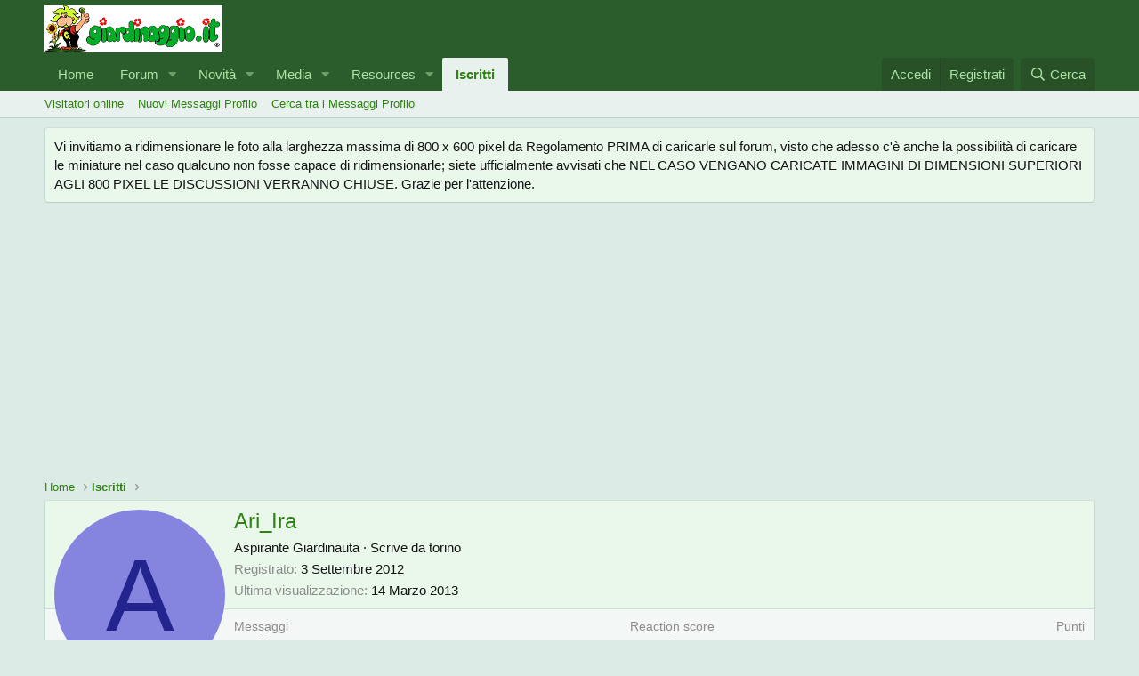

--- FILE ---
content_type: text/html; charset=utf-8
request_url: https://forum.giardinaggio.it/members/ari_ira.98980/
body_size: 14213
content:
<!DOCTYPE html>
<html id="XF" lang="it-IT" dir="LTR"
	data-app="public"
	data-template="member_view"
	data-container-key=""
	data-content-key=""
	data-logged-in="false"
	data-cookie-prefix="xf_"
	data-csrf="1769813066,e9ad24a5d927eb47b53aa61ef43e21f6"
	class="has-no-js template-member_view"
	>
<head>
	<!-- Quantcast Choice. Consent Manager Tag v2.0 (for TCF 2.0) -->
<script type="text/javascript" async=true>
(function() {
  var host = window.location.hostname;
  var element = document.createElement('script');
  var firstScript = document.getElementsByTagName('script')[0];
  var url = 'https://quantcast.mgr.consensu.org'
    .concat('/choice/', 'TyJhm44fzYV5h', '/', host, '/choice.js')
  var uspTries = 0;
  var uspTriesLimit = 3;
  element.async = true;
  element.type = 'text/javascript';
  element.src = url;

  firstScript.parentNode.insertBefore(element, firstScript);

  function makeStub() {
    var TCF_LOCATOR_NAME = '__tcfapiLocator';
    var queue = [];
    var win = window;
    var cmpFrame;

    function addFrame() {
      var doc = win.document;
      var otherCMP = !!(win.frames[TCF_LOCATOR_NAME]);

      if (!otherCMP) {
        if (doc.body) {
          var iframe = doc.createElement('iframe');

          iframe.style.cssText = 'display:none';
          iframe.name = TCF_LOCATOR_NAME;
          doc.body.appendChild(iframe);
        } else {
          setTimeout(addFrame, 5);
        }
      }
      return !otherCMP;
    }

    function tcfAPIHandler() {
      var gdprApplies;
      var args = arguments;

      if (!args.length) {
        return queue;
      } else if (args[0] === 'setGdprApplies') {
        if (
          args.length > 3 &&
          args[2] === 2 &&
          typeof args[3] === 'boolean'
        ) {
          gdprApplies = args[3];
          if (typeof args[2] === 'function') {
            args[2]('set', true);
          }
        }
      } else if (args[0] === 'ping') {
        var retr = {
          gdprApplies: gdprApplies,
          cmpLoaded: false,
          cmpStatus: 'stub'
        };

        if (typeof args[2] === 'function') {
          args[2](retr);
        }
      } else {
        queue.push(args);
      }
    }

    function postMessageEventHandler(event) {
      var msgIsString = typeof event.data === 'string';
      var json = {};

      try {
        if (msgIsString) {
          json = JSON.parse(event.data);
        } else {
          json = event.data;
        }
      } catch (ignore) {}

      var payload = json.__tcfapiCall;

      if (payload) {
        window.__tcfapi(
          payload.command,
          payload.version,
          function(retValue, success) {
            var returnMsg = {
              __tcfapiReturn: {
                returnValue: retValue,
                success: success,
                callId: payload.callId
              }
            };
            if (msgIsString) {
              returnMsg = JSON.stringify(returnMsg);
            }
            if (event && event.source && event.source.postMessage) {
              event.source.postMessage(returnMsg, '*');
            }
          },
          payload.parameter
        );
      }
    }

    while (win) {
      try {
        if (win.frames[TCF_LOCATOR_NAME]) {
          cmpFrame = win;
          break;
        }
      } catch (ignore) {}

      if (win === window.top) {
        break;
      }
      win = win.parent;
    }
    if (!cmpFrame) {
      addFrame();
      win.__tcfapi = tcfAPIHandler;
      win.addEventListener('message', postMessageEventHandler, false);
    }
  };

  makeStub();

  var uspStubFunction = function() {
    var arg = arguments;
    if (typeof window.__uspapi !== uspStubFunction) {
      setTimeout(function() {
        if (typeof window.__uspapi !== 'undefined') {
          window.__uspapi.apply(window.__uspapi, arg);
        }
      }, 500);
    }
  };

  var checkIfUspIsReady = function() {
    uspTries++;
    if (window.__uspapi === uspStubFunction && uspTries < uspTriesLimit) {
      console.warn('USP is not accessible');
    } else {
      clearInterval(uspInterval);
    }
  };

  if (typeof window.__uspapi === 'undefined') {
    window.__uspapi = uspStubFunction;
    var uspInterval = setInterval(checkIfUspIsReady, 6000);
  }
})();
</script>
<!-- End Quantcast Choice. Consent Manager Tag v2.0 (for TCF 2.0) -->
	<meta charset="utf-8" />
	<meta http-equiv="X-UA-Compatible" content="IE=Edge" />
	<meta name="viewport" content="width=device-width, initial-scale=1, viewport-fit=cover">

	
	
	

	<title>Ari_Ira | Forum di Giardinaggio.it</title>

	<link rel="manifest" href="/webmanifest.php">
	
		<meta name="theme-color" content="#2b5c2b" />
	

	<meta name="apple-mobile-web-app-title" content="Forum di Giardinaggio.it">
	

	
		<meta property="og:url" content="https://forum.giardinaggio.it/members/ari_ira.98980/" />
	
		<link rel="canonical" href="https://forum.giardinaggio.it/members/ari_ira.98980/" />
	
		
        <link href="https://forum.giardinaggio.it//mobiquo/smartbanner/manifest.json" rel="manifest">
        
        <meta name="apple-itunes-app" content="app-id=307880732, affiliate-data=at=10lR7C, app-argument=tapatalk://forum.giardinaggio.it/?ttfid=22310&location=profile&uid=98980&page=1&perpage=20" />
        
	

	
		
	
	
	<meta property="og:site_name" content="Forum di Giardinaggio.it" />


	
	
		
	
	
	<meta property="og:type" content="website" />


	
	
		
	
	
	
		<meta property="og:title" content="Ari_Ira" />
		<meta property="twitter:title" content="Ari_Ira" />
	


	
	
	
	

	
	

	


	<link rel="preload" href="/styles/fonts/fa/fa-regular-400.woff2?_v=5.15.1" as="font" type="font/woff2" crossorigin="anonymous" />


	<link rel="preload" href="/styles/fonts/fa/fa-solid-900.woff2?_v=5.15.1" as="font" type="font/woff2" crossorigin="anonymous" />


<link rel="preload" href="/styles/fonts/fa/fa-brands-400.woff2?_v=5.15.1" as="font" type="font/woff2" crossorigin="anonymous" />

	<link rel="stylesheet" href="/css.php?css=public%3Anormalize.css%2Cpublic%3Afa.css%2Cpublic%3Acore.less%2Cpublic%3Aapp.less&amp;s=1&amp;l=9&amp;d=1632078470&amp;k=6ce7d73dc9d3dbacd5336e3c2f856f06880a7197" />

	<link rel="stylesheet" href="/css.php?css=public%3Amember.less%2Cpublic%3Amessage.less%2Cpublic%3Anotices.less%2Cpublic%3Asiropu_ads_manager_ad.less%2Cpublic%3Aextra.less&amp;s=1&amp;l=9&amp;d=1632078470&amp;k=3aef15a921844f161ae950d9d76487ce950d47d4" />

	
		<script src="/js/xf/preamble.min.js?_v=31a78a6d"></script>
	


	
	
	<script async src="https://www.googletagmanager.com/gtag/js?id=UA-386675-10"></script>
	<script>
		window.dataLayer = window.dataLayer || [];
		function gtag(){dataLayer.push(arguments);}
		gtag('js', new Date());
		gtag('config', 'UA-386675-10', {
			// 
			
			
		});
	</script>

	<script data-ad-client="ca-pub-7094355908943451" async src="https://pagead2.googlesyndication.com/pagead/js/adsbygoogle.js"></script>

	

		
			
		

		
	


</head>
<body data-template="member_view">

	

		
			
		

		
	


	

		
			
		

		
	


<div class="p-pageWrapper" id="top">





<header class="p-header" id="header">
	<div class="p-header-inner">
		<div class="p-header-content">

			<div class="p-header-logo p-header-logo--image">
				<a href="http://www.giardinaggio.it">
					<img src="https://forum.giardinaggio.it/giardinaggio_forum.png" srcset="" alt="Forum di Giardinaggio.it"
						width="" height="" />
				</a>
			</div>

			
	

		
			
		

		
	


		</div>
	</div>
</header>





	<div class="p-navSticky p-navSticky--primary" data-xf-init="sticky-header">
		
	<nav class="p-nav">
		<div class="p-nav-inner">
			<button type="button" class="button--plain p-nav-menuTrigger button" data-xf-click="off-canvas" data-menu=".js-headerOffCanvasMenu" tabindex="0" aria-label="Menu"><span class="button-text">
				<i aria-hidden="true"></i>
			</span></button>

			<div class="p-nav-smallLogo">
				<a href="http://www.giardinaggio.it">
					<img src="https://forum.giardinaggio.it/giardinaggio_forum.png" srcset="" alt="Forum di Giardinaggio.it"
						width="" height="" />
				</a>
			</div>

			<div class="p-nav-scroller hScroller" data-xf-init="h-scroller" data-auto-scroll=".p-navEl.is-selected">
				<div class="hScroller-scroll">
					<ul class="p-nav-list js-offCanvasNavSource">
					
						<li>
							
	<div class="p-navEl " >
		

			
	
	<a href="http://www.giardinaggio.it"
		class="p-navEl-link "
		
		data-xf-key="1"
		data-nav-id="home">Home</a>


			

		
		
	</div>

						</li>
					
						<li>
							
	<div class="p-navEl " data-has-children="true">
		

			
	
	<a href="/"
		class="p-navEl-link p-navEl-link--splitMenu "
		
		
		data-nav-id="forums">Forum</a>


			<a data-xf-key="2"
				data-xf-click="menu"
				data-menu-pos-ref="< .p-navEl"
				class="p-navEl-splitTrigger"
				role="button"
				tabindex="0"
				aria-label="Attiva / disattiva espansione"
				aria-expanded="false"
				aria-haspopup="true"></a>

		
		
			<div class="menu menu--structural" data-menu="menu" aria-hidden="true">
				<div class="menu-content">
					
						
	
	
	<a href="/whats-new/posts/"
		class="menu-linkRow u-indentDepth0 js-offCanvasCopy "
		
		
		data-nav-id="newPosts">Nuovi Messaggi</a>

	

					
						
	
	
	<a href="/search/?type=post"
		class="menu-linkRow u-indentDepth0 js-offCanvasCopy "
		
		
		data-nav-id="searchForums">Cerca...</a>

	

					
				</div>
			</div>
		
	</div>

						</li>
					
						<li>
							
	<div class="p-navEl " data-has-children="true">
		

			
	
	<a href="/whats-new/"
		class="p-navEl-link p-navEl-link--splitMenu "
		
		
		data-nav-id="whatsNew">Novità</a>


			<a data-xf-key="3"
				data-xf-click="menu"
				data-menu-pos-ref="< .p-navEl"
				class="p-navEl-splitTrigger"
				role="button"
				tabindex="0"
				aria-label="Attiva / disattiva espansione"
				aria-expanded="false"
				aria-haspopup="true"></a>

		
		
			<div class="menu menu--structural" data-menu="menu" aria-hidden="true">
				<div class="menu-content">
					
						
	
	
	<a href="/whats-new/posts/"
		class="menu-linkRow u-indentDepth0 js-offCanvasCopy "
		 rel="nofollow"
		
		data-nav-id="whatsNewPosts">Nuovi Messaggi</a>

	

					
						
	
	
	<a href="/whats-new/media/"
		class="menu-linkRow u-indentDepth0 js-offCanvasCopy "
		 rel="nofollow"
		
		data-nav-id="xfmgWhatsNewNewMedia">New media</a>

	

					
						
	
	
	<a href="/whats-new/media-comments/"
		class="menu-linkRow u-indentDepth0 js-offCanvasCopy "
		 rel="nofollow"
		
		data-nav-id="xfmgWhatsNewMediaComments">New media comments</a>

	

					
						
	
	
	<a href="/whats-new/resources/"
		class="menu-linkRow u-indentDepth0 js-offCanvasCopy "
		 rel="nofollow"
		
		data-nav-id="xfrmNewResources">New resources</a>

	

					
						
	
	
	<a href="/whats-new/profile-posts/"
		class="menu-linkRow u-indentDepth0 js-offCanvasCopy "
		 rel="nofollow"
		
		data-nav-id="whatsNewProfilePosts">Nuovi Messaggi Profilo</a>

	

					
						
	
	
	<a href="/whats-new/latest-activity"
		class="menu-linkRow u-indentDepth0 js-offCanvasCopy "
		 rel="nofollow"
		
		data-nav-id="latestActivity">Ultime Attività</a>

	

					
				</div>
			</div>
		
	</div>

						</li>
					
						<li>
							
	<div class="p-navEl " data-has-children="true">
		

			
	
	<a href="/media/"
		class="p-navEl-link p-navEl-link--splitMenu "
		
		
		data-nav-id="xfmg">Media</a>


			<a data-xf-key="4"
				data-xf-click="menu"
				data-menu-pos-ref="< .p-navEl"
				class="p-navEl-splitTrigger"
				role="button"
				tabindex="0"
				aria-label="Attiva / disattiva espansione"
				aria-expanded="false"
				aria-haspopup="true"></a>

		
		
			<div class="menu menu--structural" data-menu="menu" aria-hidden="true">
				<div class="menu-content">
					
						
	
	
	<a href="/whats-new/media/"
		class="menu-linkRow u-indentDepth0 js-offCanvasCopy "
		 rel="nofollow"
		
		data-nav-id="xfmgNewMedia">New media</a>

	

					
						
	
	
	<a href="/whats-new/media-comments/"
		class="menu-linkRow u-indentDepth0 js-offCanvasCopy "
		 rel="nofollow"
		
		data-nav-id="xfmgNewComments">New comments</a>

	

					
						
	
	
	<a href="/search/?type=xfmg_media"
		class="menu-linkRow u-indentDepth0 js-offCanvasCopy "
		
		
		data-nav-id="xfmgSearchMedia">Search media</a>

	

					
				</div>
			</div>
		
	</div>

						</li>
					
						<li>
							
	<div class="p-navEl " data-has-children="true">
		

			
	
	<a href="/resources/"
		class="p-navEl-link p-navEl-link--splitMenu "
		
		
		data-nav-id="xfrm">Resources</a>


			<a data-xf-key="5"
				data-xf-click="menu"
				data-menu-pos-ref="< .p-navEl"
				class="p-navEl-splitTrigger"
				role="button"
				tabindex="0"
				aria-label="Attiva / disattiva espansione"
				aria-expanded="false"
				aria-haspopup="true"></a>

		
		
			<div class="menu menu--structural" data-menu="menu" aria-hidden="true">
				<div class="menu-content">
					
						
	
	
	<a href="/resources/latest-reviews"
		class="menu-linkRow u-indentDepth0 js-offCanvasCopy "
		
		
		data-nav-id="xfrmLatestReviews">Latest reviews</a>

	

					
						
	
	
	<a href="/search/?type=resource"
		class="menu-linkRow u-indentDepth0 js-offCanvasCopy "
		
		
		data-nav-id="xfrmSearchResources">Search resources</a>

	

					
				</div>
			</div>
		
	</div>

						</li>
					
						<li>
							
	<div class="p-navEl is-selected" data-has-children="true">
		

			
	
	<a href="/members/"
		class="p-navEl-link p-navEl-link--splitMenu "
		
		
		data-nav-id="members">Iscritti</a>


			<a data-xf-key="6"
				data-xf-click="menu"
				data-menu-pos-ref="< .p-navEl"
				class="p-navEl-splitTrigger"
				role="button"
				tabindex="0"
				aria-label="Attiva / disattiva espansione"
				aria-expanded="false"
				aria-haspopup="true"></a>

		
		
			<div class="menu menu--structural" data-menu="menu" aria-hidden="true">
				<div class="menu-content">
					
						
	
	
	<a href="/online/"
		class="menu-linkRow u-indentDepth0 js-offCanvasCopy "
		
		
		data-nav-id="currentVisitors">Visitatori online</a>

	

					
						
	
	
	<a href="/whats-new/profile-posts/"
		class="menu-linkRow u-indentDepth0 js-offCanvasCopy "
		 rel="nofollow"
		
		data-nav-id="newProfilePosts">Nuovi Messaggi Profilo</a>

	

					
						
	
	
	<a href="/search/?type=profile_post"
		class="menu-linkRow u-indentDepth0 js-offCanvasCopy "
		
		
		data-nav-id="searchProfilePosts">Cerca tra i Messaggi Profilo</a>

	

					
				</div>
			</div>
		
	</div>

						</li>
					
					</ul>
				</div>
			</div>

			<div class="p-nav-opposite">
				<div class="p-navgroup p-account p-navgroup--guest">
					
						<a href="/login/" class="p-navgroup-link p-navgroup-link--textual p-navgroup-link--logIn"
							data-xf-click="overlay" data-follow-redirects="on">
							<span class="p-navgroup-linkText">Accedi</span>
						</a>
						
							<a href="/register/" class="p-navgroup-link p-navgroup-link--textual p-navgroup-link--register"
								data-xf-click="overlay" data-follow-redirects="on">
								<span class="p-navgroup-linkText">Registrati</span>
							</a>
						
					
				</div>

				<div class="p-navgroup p-discovery">
					<a href="/whats-new/"
						class="p-navgroup-link p-navgroup-link--iconic p-navgroup-link--whatsnew"
						aria-label="Novità"
						title="Novità">
						<i aria-hidden="true"></i>
						<span class="p-navgroup-linkText">Novità</span>
					</a>

					
						<a href="/search/"
							class="p-navgroup-link p-navgroup-link--iconic p-navgroup-link--search"
							data-xf-click="menu"
							data-xf-key="/"
							aria-label="Cerca"
							aria-expanded="false"
							aria-haspopup="true"
							title="Cerca">
							<i aria-hidden="true"></i>
							<span class="p-navgroup-linkText">Cerca</span>
						</a>
						<div class="menu menu--structural menu--wide" data-menu="menu" aria-hidden="true">
							<form action="/search/search" method="post"
								class="menu-content"
								data-xf-init="quick-search">

								<h3 class="menu-header">Cerca</h3>
								
								<div class="menu-row">
									
										<input type="text" class="input" name="keywords" placeholder="Cerca…" aria-label="Cerca" data-menu-autofocus="true" />
									
								</div>

								
								<div class="menu-row">
									<label class="iconic"><input type="checkbox"  name="c[title_only]" value="1" /><i aria-hidden="true"></i><span class="iconic-label">Cerca solo tra i titoli

												
													<span tabindex="0" role="button"
														data-xf-init="tooltip" data-trigger="hover focus click" title="Tags will also be searched">

														<i class="fa--xf far fa-question-circle u-muted u-smaller" aria-hidden="true"></i>
													</span></span></label>

								</div>
								
								<div class="menu-row">
									<div class="inputGroup">
										<span class="inputGroup-text" id="ctrl_search_menu_by_member">Da:</span>
										<input type="text" class="input" name="c[users]" data-xf-init="auto-complete" placeholder="Membro" aria-labelledby="ctrl_search_menu_by_member" />
									</div>
								</div>
								
<div class="menu-footer">
									<span class="menu-footer-controls">
										<button type="submit" class="button--primary button button--icon button--icon--search"><span class="button-text">Cerca</span></button>
										<a href="/search/" class="button"><span class="button-text">Ricerca avanzata…</span></a>
									</span>
								</div>

								<input type="hidden" name="_xfToken" value="1769813066,e9ad24a5d927eb47b53aa61ef43e21f6" />
							</form>
						</div>
					
				</div>
			</div>
		</div>
	</nav>

	</div>
	
	
		<div class="p-sectionLinks">
			<div class="p-sectionLinks-inner hScroller" data-xf-init="h-scroller">
				<div class="hScroller-scroll">
					<ul class="p-sectionLinks-list">
					
						<li>
							
	<div class="p-navEl " >
		

			
	
	<a href="/online/"
		class="p-navEl-link "
		
		data-xf-key="alt+1"
		data-nav-id="currentVisitors">Visitatori online</a>


			

		
		
	</div>

						</li>
					
						<li>
							
	<div class="p-navEl " >
		

			
	
	<a href="/whats-new/profile-posts/"
		class="p-navEl-link "
		 rel="nofollow"
		data-xf-key="alt+2"
		data-nav-id="newProfilePosts">Nuovi Messaggi Profilo</a>


			

		
		
	</div>

						</li>
					
						<li>
							
	<div class="p-navEl " >
		

			
	
	<a href="/search/?type=profile_post"
		class="p-navEl-link "
		
		data-xf-key="alt+3"
		data-nav-id="searchProfilePosts">Cerca tra i Messaggi Profilo</a>


			

		
		
	</div>

						</li>
					
					</ul>
				</div>
			</div>
		</div>
	



<div class="offCanvasMenu offCanvasMenu--nav js-headerOffCanvasMenu" data-menu="menu" aria-hidden="true" data-ocm-builder="navigation">
	<div class="offCanvasMenu-backdrop" data-menu-close="true"></div>
	<div class="offCanvasMenu-content">
		<div class="offCanvasMenu-header">
			Menu
			<a class="offCanvasMenu-closer" data-menu-close="true" role="button" tabindex="0" aria-label="Chiudi"></a>
		</div>
		
			<div class="p-offCanvasRegisterLink">
				<div class="offCanvasMenu-linkHolder">
					<a href="/login/" class="offCanvasMenu-link" data-xf-click="overlay" data-menu-close="true">
						Accedi
					</a>
				</div>
				<hr class="offCanvasMenu-separator" />
				
					<div class="offCanvasMenu-linkHolder">
						<a href="/register/" class="offCanvasMenu-link" data-xf-click="overlay" data-menu-close="true">
							Registrati
						</a>
					</div>
					<hr class="offCanvasMenu-separator" />
				
			</div>
		
		<div class="js-offCanvasNavTarget"></div>
		<div class="offCanvasMenu-installBanner js-installPromptContainer" style="display: none;" data-xf-init="install-prompt">
			<div class="offCanvasMenu-installBanner-header">Install the app</div>
			<button type="button" class="js-installPromptButton button"><span class="button-text">Installa</span></button>
		</div>
	</div>
</div>

<div class="p-body">
	<div class="p-body-inner">
		<!--XF:EXTRA_OUTPUT-->


		
			
	
		
		
		

		<ul class="notices notices--block  js-notices"
			data-xf-init="notices"
			data-type="block"
			data-scroll-interval="6">

			
				
	<li class="notice js-notice notice--primary"
		data-notice-id="1"
		data-delay-duration="0"
		data-display-duration="0"
		data-auto-dismiss=""
		data-visibility="">

		
		<div class="notice-content">
			
			Vi invitiamo a ridimensionare le foto alla larghezza massima di 800 x 600 pixel da Regolamento PRIMA di caricarle sul forum, visto che adesso c'è anche la possibilità di caricare le miniature nel caso qualcuno non fosse capace di ridimensionarle; siete ufficialmente avvisati che NEL CASO VENGANO CARICATE IMMAGINI DI DIMENSIONI SUPERIORI AGLI 800 PIXEL LE DISCUSSIONI VERRANNO CHIUSE.

Grazie per l'attenzione.
		</div>
	</li>

			
		</ul>
	

		

		

		<div class="samCodeUnit" data-position="container_breadcrumb_top_above"><div class="samItem"><script async src="https://pagead2.googlesyndication.com/pagead/js/adsbygoogle.js"></script><!-- forum_ad_above_content --><ins class="adsbygoogle"
     style="display:block"
     data-ad-client="ca-pub-7094355908943451"
     data-ad-slot="8956299473"
     data-ad-format="auto"
     data-full-width-responsive="true"></ins><script>(adsbygoogle = window.adsbygoogle || []).push({});</script></div></div>

		
	
		<ul class="p-breadcrumbs "
			itemscope itemtype="https://schema.org/BreadcrumbList">
		
			

			
			
				
				
	<li itemprop="itemListElement" itemscope itemtype="https://schema.org/ListItem">
		<a href="http://www.giardinaggio.it" itemprop="item">
			<span itemprop="name">Home</span>
		</a>
		<meta itemprop="position" content="1" />
	</li>

			

			
				
				
	<li itemprop="itemListElement" itemscope itemtype="https://schema.org/ListItem">
		<a href="/members/" itemprop="item">
			<span itemprop="name">Iscritti</span>
		</a>
		<meta itemprop="position" content="2" />
	</li>

			
			

		
		</ul>
	

		
	

		
			
		

		
	



		
	<noscript><div class="blockMessage blockMessage--important blockMessage--iconic u-noJsOnly">JavaScript è disabilitato. Per una migliore esperienza di navigazione attivalo nel tuo programma o nella tua app per navigare prima di procedere.</div></noscript>

		
	<div class="blockMessage blockMessage--important blockMessage--iconic js-browserWarning" style="display: none">Stai usando un browser molto obsoleto. Puoi incorrere in problemi di visualizzazione di questo e altri siti oltre che in problemi di sicurezza. .<br />Dovresti aggiornarlo oppure <a href="https://www.google.com/chrome/browser/" target="_blank"> usarne uno alternativo, moderno e sicuro</a>.</div>


		

		<div class="p-body-main  ">
			
			<div class="p-body-contentCol"></div>
			

			

			<div class="p-body-content">
				
	

		
			
		

		
	


				<div class="p-body-pageContent">






	
	
	
	
	
		
	
	
	


	
	
		
	
	
	


	
	






<div class="block">
	<div class="block-container">
		<div class="block-body">
			<div class="memberHeader ">
				
			<div class="memberProfileBanner memberHeader-main memberProfileBanner-u98980-l" data-toggle-class="memberHeader--withBanner"  >
					<div class="memberHeader-mainContent">
						<span class="memberHeader-avatar">
							<span class="avatarWrapper">
								<span class="avatar avatar--l avatar--default avatar--default--dynamic" data-user-id="98980" style="background-color: #8585e0; color: #24248f" title="Ari_Ira">
			<span class="avatar-u98980-l">A</span> 
		</span>
								
							</span>
						</span>
						<div class="memberHeader-content memberHeader-content--info">
						

						<h1 class="memberHeader-name">
							<span class="memberHeader-nameWrapper">
								<span class="username " dir="auto" itemprop="name" data-user-id="98980"><span class=" is-stroked" data-stroke="Ari_Ira"><span>Ari_Ira</span></span></span>
							</span>
							
						</h1>

						

						<div class="memberHeader-blurbContainer">
							<div class="memberHeader-blurb" dir="auto" ><span class="userTitle" dir="auto">Aspirante Giardinauta</span> <span role="presentation" aria-hidden="true">&middot;</span> Scrive da <a href="/misc/location-info?location=torino" class="u-concealed" target="_blank" rel="nofollow noreferrer">torino</a></div>

							<div class="memberHeader-blurb">
								<dl class="pairs pairs--inline">
									<dt>Registrato</dt>
									<dd><time  class="u-dt" dir="auto" datetime="2012-09-03T14:42:48+0200" data-time="1346676168" data-date-string="3 Settembre 2012" data-time-string="14:42" title="3 Settembre 2012 alle 14:42">3 Settembre 2012</time></dd>
								</dl>
							</div>

							
								<div class="memberHeader-blurb">
									<dl class="pairs pairs--inline">
										<dt>Ultima visualizzazione</dt>
										<dd dir="auto">
											<time  class="u-dt" dir="auto" datetime="2013-03-14T17:06:30+0100" data-time="1363277190" data-date-string="14 Marzo 2013" data-time-string="17:06" title="14 Marzo 2013 alle 17:06">14 Marzo 2013</time>
										</dd>
									</dl>
								</div>
							
						</div>
					</div>
					</div>
				</div>
		

				<div class="memberHeader-content">
					<div class="memberHeader-stats">
						<div class="pairJustifier">
							
	
	
	<dl class="pairs pairs--rows pairs--rows--centered fauxBlockLink">
		<dt>Messaggi</dt>
		<dd>
			<a href="/search/member?user_id=98980" class="fauxBlockLink-linkRow u-concealed">
				17
			</a>
		</dd>
	</dl>
	
	
	



	
	<dl class="pairs pairs--rows pairs--rows--centered">
		<dt>Reaction score</dt>
		<dd>
			0
		</dd>
	</dl>
	
	
		<dl class="pairs pairs--rows pairs--rows--centered fauxBlockLink">
			<dt title="Punteggio">Punti</dt>
			<dd>
				<a href="/members/ari_ira.98980/trophies" data-xf-click="overlay" class="fauxBlockLink-linkRow u-concealed">
					0
				</a>
			</dd>
		</dl>
	
	
	

						</div>
					</div>

					
						<hr class="memberHeader-separator" />

						<div class="memberHeader-buttons">
							
								
	
	

	

	
		<div class="buttonGroup">
		
			
			
			
				<div class="buttonGroup-buttonWrapper">
					<button type="button" class="button--link menuTrigger button" data-xf-click="menu" aria-expanded="false" aria-haspopup="true"><span class="button-text">Trova</span></button>
					<div class="menu" data-menu="menu" aria-hidden="true">
						<div class="menu-content">
							<h4 class="menu-header">Trova Contenuti</h4>
							
							<a href="/search/member?user_id=98980" rel="nofollow" class="menu-linkRow">Trova tutti i contenuti di Ari_Ira</a>
							<a href="/search/member?user_id=98980&amp;content=thread" rel="nofollow" class="menu-linkRow">Trova le discussioni iniziate da Ari_Ira</a>
							
						</div>
					</div>
				</div>
			
			
		
		</div>
		
	
	

							
						</div>
					
				</div>

			</div>
		</div>
		<h2 class="block-tabHeader block-tabHeader--memberTabs tabs hScroller"
			data-xf-init="tabs h-scroller"
			data-panes=".js-memberTabPanes"
			data-state="replace"
			role="tablist">
			<span class="hScroller-scroll">
				
				
					<a href="/members/ari_ira.98980/"
						class="tabs-tab is-active"
						role="tab"
						aria-controls="profile-posts">Messaggi del profilo</a>
				

				
					<a href="/members/ari_ira.98980/latest-activity"
						rel="nofollow"
						class="tabs-tab"
						id="latest-activity"
						role="tab">Ultime Attività</a>
				

				<a href="/members/ari_ira.98980/recent-content"
					rel="nofollow"
					class="tabs-tab"
					id="recent-content"
					role="tab">Messaggi e Discussioni</a>

				







				<a href="/members/ari_ira.98980/about"
					class="tabs-tab"
					id="about"
					role="tab">Info</a>

				
				
			</span>
		</h2>
	</div>
</div>



	

		
			
		

		
	



<ul class="tabPanes js-memberTabPanes">
	
	
		<li class="is-active" role="tabpanel" id="profile-posts">
			

			
	


			<div class="block block--messages"
				data-xf-init="lightbox inline-mod"
				data-type="profile_post"
				data-href="/inline-mod/">

				<div class="block-container">
					<div class="block-body js-replyNewMessageContainer">
						

						
							


	

		
			
		

		
	


								

	
	

	<article class="message message--simple  js-inlineModContainer"
		data-author="Andrea!"
		data-content="profile-post-434291"
		id="js-profilePost-434291">

		<span class="u-anchorTarget" id="profile-post-434291"></span>
		<div class="message-inner">
			<div class="message-cell message-cell--user">
				
	<header itemscope itemtype="https://schema.org/Person" class="message-user">
		<meta itemprop="name" content="Andrea!">
		<div class="message-avatar">
			<div class="message-avatar-wrapper">
				<a href="/members/andrea.95291/" class="avatar avatar--s" data-user-id="95291" data-xf-init="member-tooltip">
			<img src="/data/avatars/s/95/95291.jpg?1448014282"  alt="Andrea!" class="avatar-u95291-s" width="48" height="48" loading="lazy" itemprop="image" /> 
		</a>
			</div>
		</div>
		<span class="message-userArrow"></span>
	</header>

			</div>
			<div class="message-cell message-cell--main">
				<div class="message-main js-quickEditTarget">
					<div class="message-content js-messageContent">
						<header class="message-attribution message-attribution--plain">
							<ul class="listInline listInline--bullet">
								<li class="message-attribution-user">
									<a href="/members/andrea.95291/" class="avatar avatar--xxs" data-user-id="95291" data-xf-init="member-tooltip">
			<img src="/data/avatars/s/95/95291.jpg?1448014282"  alt="Andrea!" class="avatar-u95291-s" width="48" height="48" loading="lazy" /> 
		</a>
									<h4 class="attribution">
	
		<a href="/members/andrea.95291/" class="username " dir="auto" itemprop="name" data-user-id="95291" data-xf-init="member-tooltip">Andrea!</a>
	
</h4>
								</li>
								<li><a href="/profile-posts/434291/" class="u-concealed" rel="nofollow"><time  class="u-dt" dir="auto" datetime="2013-03-30T12:35:54+0100" data-time="1364643354" data-date-string="30 Marzo 2013" data-time-string="12:35" title="30 Marzo 2013 alle 12:35">30 Marzo 2013</time></a></li>
							</ul>
						</header>

						
						
						

						<div class="lbContainer js-lbContainer"
							data-lb-id="profile-post-434291"
							data-lb-caption-desc="Andrea! &middot; 30 Marzo 2013 alle 12:35">
							<article class="message-body">
								<div class="bbWrapper">Buona Pasqua <img src="[data-uri]" class="smilie smilie--sprite smilie--sprite24" alt=":D" title="Big Grin    :D" loading="lazy" data-shortname=":D" /></div>
							</article>

							
						</div>
					</div>

					<footer class="message-footer">
						<div class="message-actionBar actionBar">
							

							

						</div>

						<section class="message-responses js-messageResponses">
							<div class="message-responseRow message-responseRow--reactions js-reactionsList "></div>

							
								<div class="js-replyNewMessageContainer"></div>
							

							
						</section>
					</footer>
				</div>
			</div>
		</div>
	</article>

							

	

		
			
		

		
	




	

		
			
		

		
	


								

	
	

	<article class="message message--simple  js-inlineModContainer"
		data-author="Cyn 59"
		data-content="profile-post-392170"
		id="js-profilePost-392170">

		<span class="u-anchorTarget" id="profile-post-392170"></span>
		<div class="message-inner">
			<div class="message-cell message-cell--user">
				
	<header itemscope itemtype="https://schema.org/Person" class="message-user">
		<meta itemprop="name" content="Cyn 59">
		<div class="message-avatar">
			<div class="message-avatar-wrapper">
				<a href="/members/cyn-59.91535/" class="avatar avatar--s" data-user-id="91535" data-xf-init="member-tooltip">
			<img src="/data/avatars/s/91/91535.jpg?1448014275"  alt="Cyn 59" class="avatar-u91535-s" width="48" height="48" loading="lazy" itemprop="image" /> 
		</a>
			</div>
		</div>
		<span class="message-userArrow"></span>
	</header>

			</div>
			<div class="message-cell message-cell--main">
				<div class="message-main js-quickEditTarget">
					<div class="message-content js-messageContent">
						<header class="message-attribution message-attribution--plain">
							<ul class="listInline listInline--bullet">
								<li class="message-attribution-user">
									<a href="/members/cyn-59.91535/" class="avatar avatar--xxs" data-user-id="91535" data-xf-init="member-tooltip">
			<img src="/data/avatars/s/91/91535.jpg?1448014275"  alt="Cyn 59" class="avatar-u91535-s" width="48" height="48" loading="lazy" /> 
		</a>
									<h4 class="attribution">
	
		<a href="/members/cyn-59.91535/" class="username " dir="auto" itemprop="name" data-user-id="91535" data-xf-init="member-tooltip">Cyn 59</a>
	
</h4>
								</li>
								<li><a href="/profile-posts/392170/" class="u-concealed" rel="nofollow"><time  class="u-dt" dir="auto" datetime="2012-09-05T14:12:31+0200" data-time="1346847151" data-date-string="5 Settembre 2012" data-time-string="14:12" title="5 Settembre 2012 alle 14:12">5 Settembre 2012</time></a></li>
							</ul>
						</header>

						
						
						

						<div class="lbContainer js-lbContainer"
							data-lb-id="profile-post-392170"
							data-lb-caption-desc="Cyn 59 &middot; 5 Settembre 2012 alle 14:12">
							<article class="message-body">
								<div class="bbWrapper">Heilàààààààààààà  Ciaooooooooo :Saluto::Saluto:<br />
Ho accettato con vero piacere la tua amicizia . <img src="[data-uri]" class="smilie smilie--sprite smilie--sprite24" alt=":D" title="Big Grin    :D" loading="lazy" data-shortname=":D" /><img src="[data-uri]" class="smilie smilie--sprite smilie--sprite27" alt=":eek:" title="Eek!    :eek:" loading="lazy" data-shortname=":eek:" />k07:</div>
							</article>

							
						</div>
					</div>

					<footer class="message-footer">
						<div class="message-actionBar actionBar">
							

							

						</div>

						<section class="message-responses js-messageResponses">
							<div class="message-responseRow message-responseRow--reactions js-reactionsList "></div>

							
								<div class="js-replyNewMessageContainer"></div>
							

							
						</section>
					</footer>
				</div>
			</div>
		</div>
	</article>

							

	

		
			
		

		
	


						
					</div>
				</div>

				<div class="block-outer block-outer--after">
					
					<div class="block-outer-opposite">
						
						
					</div>
				</div>
			</div>
		</li>
	

	
		<li data-href="/members/ari_ira.98980/latest-activity" role="tabpanel" aria-labelledby="latest-activity">
			<div class="blockMessage">Sto caricando…</div>
		</li>
	

	<li data-href="/members/ari_ira.98980/recent-content" role="tabpanel" aria-labelledby="recent-content">
		<div class="blockMessage">Sto caricando…</div>
	</li>

	







	<li data-href="/members/ari_ira.98980/about" role="tabpanel" aria-labelledby="about">
		<div class="blockMessage">Sto caricando…</div>
	</li>

	
	
</ul>

</div>
				
	

		
			
		

		
	


			</div>

			
		</div>

		
	

		
			
		

		
	


		
	
		<ul class="p-breadcrumbs p-breadcrumbs--bottom"
			itemscope itemtype="https://schema.org/BreadcrumbList">
		
			

			
			
				
				
	<li itemprop="itemListElement" itemscope itemtype="https://schema.org/ListItem">
		<a href="http://www.giardinaggio.it" itemprop="item">
			<span itemprop="name">Home</span>
		</a>
		<meta itemprop="position" content="1" />
	</li>

			

			
				
				
	<li itemprop="itemListElement" itemscope itemtype="https://schema.org/ListItem">
		<a href="/members/" itemprop="item">
			<span itemprop="name">Iscritti</span>
		</a>
		<meta itemprop="position" content="2" />
	</li>

			
			

		
		</ul>
	

		<div class="samCodeUnit" data-position="container_breadcrumb_bottom_below"><div class="samItem"><script async src="https://pagead2.googlesyndication.com/pagead/js/adsbygoogle.js"></script><!-- forum_ad_below_bottom_breadcrumb --><ins class="adsbygoogle"
     style="display:block"
     data-ad-client="ca-pub-7094355908943451"
     data-ad-slot="2909765873"
     data-ad-format="auto"
     data-full-width-responsive="true"></ins><script>(adsbygoogle = window.adsbygoogle || []).push({});</script></div></div>

	</div>
</div>

<footer class="p-footer" id="footer">
	<div class="p-footer-inner">

	

		
			
		

		
	


	

		
			
		

		
	


		<div class="p-footer-row">
			
				<div class="p-footer-row-main">
					<ul class="p-footer-linkList">
					
						
						
							<li><a href="/misc/language" data-xf-click="overlay"
								data-xf-init="tooltip" title="Seleziona la lingua" rel="nofollow">
								<i class="fa--xf far fa-globe" aria-hidden="true"></i> Italiano</a></li>
						
					
					</ul>
				</div>
			
			<div class="p-footer-row-opposite">
				<ul class="p-footer-linkList">
					
						
							<li><a href="/misc/contact" data-xf-click="overlay">Contattaci!</a></li>
						
					

					
						<li><a href="/help/terms/">Termini e condizioni d'uso del sito</a></li>
					

					
						<li><a href="/help/privacy-policy/">Policy Privacy</a></li>
					

					
						<li><a href="/help/">Aiuto</a></li>
					

					
						<li><a href="http://www.giardinaggio.it">Home</a></li>
					

					<li><a href="/forums/-/index.rss" target="_blank" class="p-footer-rssLink" title="RSS"><span aria-hidden="true"><i class="fa--xf far fa-rss" aria-hidden="true"></i><span class="u-srOnly">RSS</span></span></a></li>
				</ul>
			</div>
		</div>

		
			<div class="p-footer-copyright">
			
				
				<br />
<a href="https://www.xfitalia.it"  class="concealed" alt="XenForo Italia">&copy;2010-2018 Traduzione Italiana a cura di <b>XenForo Italia</b></a>
			
			</div>
		

		
	</div>
</footer>

	

		
			
		

		
	


</div> <!-- closing p-pageWrapper -->

<div class="u-bottomFixer js-bottomFixTarget">
	
	
</div>


	<div class="u-scrollButtons js-scrollButtons" data-trigger-type="up">
		<a href="#top" class="button--scroll button" data-xf-click="scroll-to"><span class="button-text"><i class="fa--xf far fa-arrow-up" aria-hidden="true"></i><span class="u-srOnly">Alto</span></span></a>
		
	</div>



	<script src="/js/vendor/jquery/jquery-3.5.1.min.js?_v=31a78a6d"></script>
	<script src="/js/vendor/vendor-compiled.js?_v=31a78a6d"></script>
	<script src="/js/xf/core-compiled.js?_v=31a78a6d"></script>

	<script>
	XF.samViewCountMethod = "view";
	XF.samServerTime = 1769813066;
	XF.samItem = ".samItem";
	XF.samCodeUnit = ".samCodeUnit";
	XF.samBannerUnit = ".samBannerUnit";
</script>




	
	<script>
		XF.samAdBlockAction = "notice";
		XF.samSupportUsTitle = "Please support us";
		XF.samSupportUsMessage = "Please support us by disabling AdBlocker on our website.";
		XF.samSupportRedirectUrl = '';
		XF.samAdBlockNotice = {
			element: '.p-body-content',
			method: 'prepend',
			content: 'pubblicità'
		};
		$(function() {
			 function getIgnoredContentHeight(ad) {
				  var adminActions = ad.find('.samAdminActions');
				  var ignoreContent = ad.find('.samIgnoreContent');
				  var ignoredHeight = 0;
				  if (adminActions.length) {
					   ignoredHeight += adminActions.height();
				  }
				  if (ignoreContent.length) {
					   ignoredHeight += ignoreContent.height();
				  }
				  return ignoredHeight;
			 }
			function initDetection() {
				 var adUnits = $(XF.samCodeUnit + ' ' + XF.samItem + ':not(.samLazyLoading)' + ',' + XF.samBannerUnit + ' ' + XF.samItem + ':not(.samLazyLoading)');
				 if (XF.samAdBlockAction !== undefined && window.adBlockDetected === undefined && adUnits.length) {
					  if (XF.samAdBlockAction == 'backup' || XF.samAdBlockAction == 'message') {
						   adUnits.each(function() {
								if ($(this).height() - getIgnoredContentHeight($(this)) <= 0 && $(this).find('> a img[data-src]').length == 0) {
									 if (XF.samAdBlockAction == 'backup') {
										  var backup = $(this).find('.samBackup');
										  if (backup.length) {
											   backup.find('img').each(function() {
													$(this).attr('src', $(this).data('src'));
											   });
											   backup.fadeIn();
										  }
									 } else {
										  $('<div class="samSupportUs" />').html(XF.samSupportUsMessage).prependTo($(this));
									 }
								}
						   });
					  } else {
						   var adsBlocked = 0;
						   adUnits.each(function() {
								if ($(this).height() - getIgnoredContentHeight($(this)) == 0) {
									 adsBlocked += 1;
								};
						   });
						   if (adsBlocked) {
								if (XF.samAdBlockAction == 'notice') {
									 var content = XF.samSupportUsMessage;
									 if (XF.samAdBlockNotice.content) {
										  content = XF.samAdBlockNotice.content;
									 }
									 var notice = $('<div id="samNotice" />');
									 notice.prepend('<a role="button" id="samDismiss">×</a>');
									 notice.append('<span>' + content + '</span>');
									 if (XF.samAdBlockNotice.method == 'prepend') {
										  notice.prependTo(XF.samAdBlockNotice.element);
									 } else {
										  notice.appendTo(XF.samAdBlockNotice.element);
									 }
									 notice.fadeIn('slow');
									 XF.activate(notice);
									 $('body').addClass('samAdBlockDetected');
								} else {
									var pUrl = window.location.href;
									var rUrl = XF.samSupportRedirectUrl;
									 if (rUrl && pUrl.indexOf(rUrl) === -1) {
										  window.location.href = rUrl;
										  return;
									 }
									 var $overlay = XF.getOverlayHtml({
										  title: XF.samSupportUsTitle,
										  dismissible: false,
										  html: '<div class="blockMessage">' + XF.samSupportUsMessage + '</div>'
									 });
									 var overlay = new XF.Overlay($overlay, {
										  backdropClose: false,
										  keyboard: false,
										  escapeClose: false,
										  className: 'samSupportUsOverlay'
									 });
									 overlay.show();
									 $('head').append('<style>::-webkit-scrollbar{display: none;}</style>');
									 $('.samSupportUsOverlay').css('background-color', 'black').fadeTo('slow', 0.95);
								}
						   }
					  }
				 }
			}

			$(document).on('click', '#samDismiss', function() {
				 $(this).parent('#samNotice').fadeOut();
				 $('body').removeClass('samAdBlockDetected');
			});

			$(document).on('samInitDetection', function() {
				initDetection();
			});

			$(document).trigger('samInitDetection');
		});
	</script>

	
	

		
			
		

		
	


	<script src="/js/xf/inline_mod.min.js?_v=31a78a6d"></script>
<script src="/js/xf/comment.min.js?_v=31a78a6d"></script>
<script src="/js/xf/notice.min.js?_v=31a78a6d"></script>
<script src="/js/siropu/am/core.min.js?_v=31a78a6d"></script>
<script src="/js/siropu/am/ads.min.js?_v=31a78a6d"></script>

	<script>
		jQuery.extend(true, XF.config, {
			// 
			userId: 0,
			enablePush: false,
			pushAppServerKey: '',
			url: {
				fullBase: 'https://forum.giardinaggio.it/',
				basePath: '/',
				css: '/css.php?css=__SENTINEL__&s=1&l=9&d=1632078470',
				keepAlive: '/login/keep-alive'
			},
			cookie: {
				path: '/',
				domain: '',
				prefix: 'xf_',
				secure: true
			},
			cacheKey: '1c7b551c98e61a8468654475b7c09b9e',
			csrf: '1769813066,e9ad24a5d927eb47b53aa61ef43e21f6',
			js: {"\/js\/xf\/inline_mod.min.js?_v=31a78a6d":true,"\/js\/xf\/comment.min.js?_v=31a78a6d":true,"\/js\/xf\/notice.min.js?_v=31a78a6d":true,"\/js\/siropu\/am\/core.min.js?_v=31a78a6d":true,"\/js\/siropu\/am\/ads.min.js?_v=31a78a6d":true},
			css: {"public:member.less":true,"public:message.less":true,"public:notices.less":true,"public:siropu_ads_manager_ad.less":true,"public:extra.less":true},
			time: {
				now: 1769813066,
				today: 1769727600,
				todayDow: 5,
				tomorrow: 1769814000,
				yesterday: 1769641200,
				week: 1769209200
			},
			borderSizeFeature: '3px',
			fontAwesomeWeight: 'r',
			enableRtnProtect: true,
			enableFormSubmitSticky: true,
			uploadMaxFilesize: 8388608,
			allowedVideoExtensions: ["m4v","mov","mp4","mp4v","mpeg","mpg","ogv","webm"],
			allowedAudioExtensions: ["mp3","ogg","wav"],
			shortcodeToEmoji: true,
			visitorCounts: {
				conversations_unread: '0',
				alerts_unviewed: '0',
				total_unread: '0',
				title_count: true,
				icon_indicator: true
			},
			jsState: {},
			publicMetadataLogoUrl: '',
			publicPushBadgeUrl: 'https://forum.giardinaggio.it/styles/default/xenforo/bell.png'
		});

		jQuery.extend(XF.phrases, {
			// 
			date_x_at_time_y: "{date} alle {time}",
			day_x_at_time_y:  "{day} alle {time}",
			yesterday_at_x:   "Ieri alle {time}",
			x_minutes_ago:    "{minutes} minuti fa",
			one_minute_ago:   "1 minuto fa",
			a_moment_ago:     "Un attimo fa",
			today_at_x:       "Oggi alle {time}",
			in_a_moment:      "In un attimo",
			in_a_minute:      "In un minuto",
			in_x_minutes:     "In {minutes} minuti",
			later_today_at_x: "Oggi più tardi alle {time}",
			tomorrow_at_x:    "Domani alle {time}",

			day0: "Domenica",
			day1: "Lunedì",
			day2: "Martedì",
			day3: "Mercoledì",
			day4: "Giovedì",
			day5: "Venerdì",
			day6: "Sabato",

			dayShort0: "Dom",
			dayShort1: "Lun",
			dayShort2: "Mar",
			dayShort3: "Mer",
			dayShort4: "Gio",
			dayShort5: "Ven",
			dayShort6: "Sab",

			month0: "Gennaio",
			month1: "Febbraio",
			month2: "Marzo",
			month3: "Aprile",
			month4: "Maggio",
			month5: "Giugno",
			month6: "Luglio",
			month7: "Agosto",
			month8: "Settembre",
			month9: "Ottobre",
			month10: "Novembre",
			month11: "Dicembre",

			active_user_changed_reload_page: "L\'utente attivo è cambiato. Ricarica la pagina per accedere alla pagina aggiornata.",
			server_did_not_respond_in_time_try_again: "Il server non ha risposto in tempo. Riprova.",
			oops_we_ran_into_some_problems: "Oops! Qualcosa è andato storto.",
			oops_we_ran_into_some_problems_more_details_console: "Oops! Qualcosa è andato storto... Riprova. Potresti trovare maggiori informazioni nella consolle del browser.",
			file_too_large_to_upload: "Il file da caricare è troppo pesante.",
			uploaded_file_is_too_large_for_server_to_process: "Il file che hai caricato è troppo pesante per essere processato dal server.",
			files_being_uploaded_are_you_sure: "I files sono ancora in caricamento... Confermi di inviare questo modulo?",
			attach: "Allegati...",
			rich_text_box: "Box di testo RTF",
			close: "Chiudi",
			link_copied_to_clipboard: "Link copiato negli appunti.",
			text_copied_to_clipboard: "Testo copiato negli appunti.",
			loading: "Sto caricando…",

			processing: "In elaborazione",
			'processing...': "In elaborazione…",

			showing_x_of_y_items: "Stai visualizzando {count} elementi su {total} totali",
			showing_all_items: "Sono mostrati tutti gli elementi",
			no_items_to_display: "Nessun elemento da visualizzare",

			number_button_up: "Increase",
			number_button_down: "Decrease",

			push_enable_notification_title: "Push notifications enabled successfully at Forum di Giardinaggio.it",
			push_enable_notification_body: "Thank you for enabling push notifications!"
		});
	</script>

	<form style="display:none" hidden="hidden">
		<input type="text" name="_xfClientLoadTime" value="" id="_xfClientLoadTime" title="_xfClientLoadTime" tabindex="-1" />
	</form>

	





	<script type="application/ld+json">
	{
		"@context": "https://schema.org",
		"@type": "Person",
		"name": "Ari_Ira",
		"image": ""
	}
	</script>



	

		
			
		

		
	

</body>
</html>











--- FILE ---
content_type: application/javascript
request_url: https://forum.giardinaggio.it/js/xf/inline_mod.min.js?_v=31a78a6d
body_size: 6837
content:
var $jscomp=$jscomp||{};$jscomp.scope={};$jscomp.findInternal=function(d,g,e){d instanceof String&&(d=String(d));for(var f=d.length,a=0;a<f;a++){var b=d[a];if(g.call(e,b,a,d))return{i:a,v:b}}return{i:-1,v:void 0}};$jscomp.ASSUME_ES5=!1;$jscomp.ASSUME_NO_NATIVE_MAP=!1;$jscomp.ASSUME_NO_NATIVE_SET=!1;$jscomp.defineProperty=$jscomp.ASSUME_ES5||"function"==typeof Object.defineProperties?Object.defineProperty:function(d,g,e){d!=Array.prototype&&d!=Object.prototype&&(d[g]=e.value)};
$jscomp.getGlobal=function(d){return"undefined"!=typeof window&&window===d?d:"undefined"!=typeof global&&null!=global?global:d};$jscomp.global=$jscomp.getGlobal(this);$jscomp.polyfill=function(d,g,e,f){if(g){e=$jscomp.global;d=d.split(".");for(f=0;f<d.length-1;f++){var a=d[f];a in e||(e[a]={});e=e[a]}d=d[d.length-1];f=e[d];g=g(f);g!=f&&null!=g&&$jscomp.defineProperty(e,d,{configurable:!0,writable:!0,value:g})}};
$jscomp.polyfill("Array.prototype.find",function(d){return d?d:function(d,e){return $jscomp.findInternal(this,d,e).v}},"es6","es3");
!function(d,g,e,f){XF.InlineMod=XF.Element.newHandler({options:{type:null,href:null,searchTarget:null,cookieBase:"inlinemod",toggle:"input[type=checkbox].js-inlineModToggle",toggleContainer:".js-inlineModContainer",containerClass:"is-mod-selected",actionTrigger:".js-inlineModTrigger",counter:".js-inlineModCounter",viewport:"body"},cookie:null,$action:null,xhr:null,$searchTarget:null,init:function(){if(this.options.type){this.options.href||console.error("No inline mod href specified");var a=this.options.searchTarget;
if("*"===a)var b=d(e);else a&&a.length?(b=XF.findRelativeIf(a,this.$target),b.length||(console.error("Search target %s not found, falling back to children",a),b=this.$target)):b=this.$target;this.$searchTarget=b;this.cookie=this.options.cookieBase+"_"+this.options.type;b.on("click",this.options.toggle,XF.proxy(this,"onToggle"));b.on("click",this.options.actionTrigger,XF.proxy(this,"onActionTrigger"));a=this.getCookieValue();this._initialLoad(a);this._updateCounter(a.length);var c=this;setTimeout(function(){d(e).on("xf:reinit",
function(a,b){c.$searchTarget.has(b)&&d(b).find(c.options.toggle).length&&c.recalculateFromCookie()})},0)}else console.error("No inline mod type specified")},_initialLoad:function(a){var b=this.getToggles();b.each(function(){d(this).prop("checked",!1)});var c={};if(a.length){b.each(function(){var a=d(this);c[a.val()]=a});b=a.length;for(var h,e=0;e<b;e++)h=a[e],c[h]&&(c[h].prop("checked",!0),this.toggleContainer(c[h],!0))}},getToggles:function(){return this.$searchTarget.find(this.options.toggle)},
recalculateFromCookie:function(){for(var a=this.getCookieValue(),b=a.length,c={},h=this,e=0;e<b;e++)c[a[e]]=!0;this.getToggles().each(function(){var a=d(this),b=a.is(":checked"),e=c[a.val()]?!0:!1;b&&!e?(a.prop("checked",!1),h.toggleContainer(a,!1)):!b&&e&&(a.prop("checked",!0),h.toggleContainer(a,!0))})},deselect:function(){this.setCookieValue([]);this.recalculateFromCookie();this.hideBar()},selectAll:function(){var a=this.getCookieValue();this.getToggles().each(function(){var b=parseInt(d(this).val(),
10);-1===d.inArray(b,a)&&a.push(b)});this.setCookieValue(a);this.recalculateFromCookie();return a},deselectPage:function(){var a=this.getCookieValue(),b=[],c=[];this.getToggles().each(function(){c.push(parseInt(d(this).val(),10))});for(var e=0;e<a.length;e++)-1===d.inArray(a[e],c)&&b.push(a[e]);this.setCookieValue(b);this.recalculateFromCookie();b.length?this.loadBar():this.hideBar();return b},onToggle:function(a){a=d(a.target);var b=a.is(":checked");var c=this.toggleSelectedInCookie(a.val(),b);this.toggleContainer(a,
b);c.length?this.loadBar():this.hideBar()},onActionTrigger:function(a){a.preventDefault();this.loadBar()},loadBar:function(a){var b=this;this.loadTimeout&&clearTimeout(this.loadTimeout);this.loadTimeout=setTimeout(function(){b.xhr&&b.xhr.abort();b.xhr=XF.ajax("GET",b.options.href,{type:b.options.type},function(c){b._showBar(c,a)})},10)},_showBar:function(a,b){this.xhr=null;if(a.html){var c=this;XF.setupHtmlInsert(a.html,function(a,e,g){e=!1;c.$bar&&(e=!0,c.$bar.remove(),c.$bar=null);c._setupBar(a);
c.$bar=a;XF.bottomFix(a);if(XF.browser.ios){var h=d('<div class="inlineModBarCover" />'),f=c.$bar,k=f.find(".js-inlineModAction");h.click(function(){k.blur()});k.on({focus:function(){f.before(h)},blur:function(){setTimeout(function(){h.remove()},200)}})}e&&a.css("transition-duration","0s");a.addClassTransitioned("is-active");e&&setTimeout(function(){a.css("transition-duration","")},0);b&&b(a)})}},_setupBar:function(a){a.on("click",":submit",XF.proxy(this,"submit")).on("click",".js-inlineModClose",
XF.proxy(this,"hideBar")).on("click",".js-inlineModSelectAll",XF.proxy(this,"onSelectAllClick"));var b=this.getToggles();b.length==b.filter(":checked").length&&a.find("input[type=checkbox].js-inlineModSelectAll").prop("checked",!0)},onSelectAllClick:function(a){d(a.target).is(":checked")?this.selectAll().length?this.loadBar(function(a){a.find("input[type=checkbox].js-inlineModSelectAll").prop("checked",!0)}):this.deselect():this.deselectPage()},submit:function(){if(this.$bar){var a=this.$bar.find(".js-inlineModAction");
if(a.length){if(a=a.val())if("deselect"==a)this.deselect();else{var b=this;XF.ajax("POST",this.options.href,{type:this.options.type,action:a},function(a){b._handleSubmitResponse(a)},{skipDefaultSuccess:!0})}}else console.error("No action selector found.")}},_handleSubmitResponse:function(a){a.html?XF.setupHtmlInsert(a.html,function(a,c){a=XF.getOverlayHtml({html:a,title:c.h1||c.title});XF.showOverlay(a)}):"ok"==a.status&&a.redirect?a.message?XF.flashMessage(a.message,1E3,function(){XF.redirect(a.redirect)}):
XF.redirect(a.redirect):XF.alert("Unexpected response");this.hideBar()},hideBar:function(){if(this.$bar){var a=this;this.$bar.removeClassTransitioned("is-active",function(){a.$bar&&a.$bar.remove();a.$bar=null})}},_updateCounter:function(a){var b=this.$searchTarget.find(this.options.actionTrigger),c=b.find(".inlineModButton");c.length||(c=b);c.toggleClass("is-mod-active",0<a);this.$searchTarget.find(this.options.counter).text(a)},toggleContainer:function(a,b){b=b?"addClass":"removeClass";a.closest(this.options.toggleContainer)[b](this.options.containerClass)},
toggleSelectedInCookie:function(a,b){a=parseInt(a,10);var c=this.getCookieValue(),e=d.inArray(a,c),f=!1;b?0>e&&(c.push(a),f=!0):0<=e&&(c.splice(e,1),f=!0);return f?this.setCookieValue(c):c},getCookieValue:function(){var a=XF.Cookie.get(this.cookie);if(!a)return[];a=a.split(",");for(var b=a.length,c=0;c<b;c++)a[c]=parseInt(a[c],10);return a},setCookieValue:function(a){a.length?(a.sort(function(a,c){return a-c}),XF.Cookie.set(this.cookie,a.join(","))):XF.Cookie.remove(this.cookie);this._updateCounter(a.length);
return a}});XF.Element.register("inline-mod","XF.InlineMod")}(jQuery,window,document);
